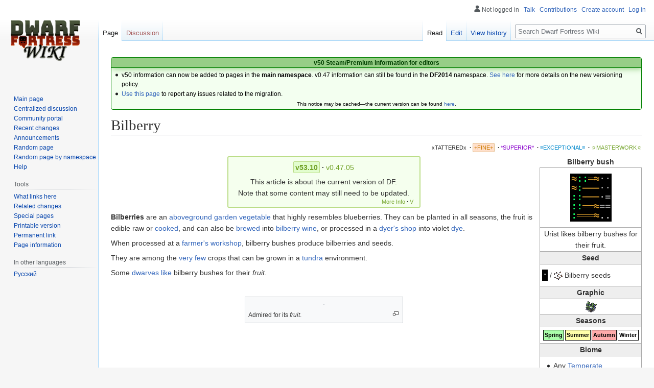

--- FILE ---
content_type: text/html; charset=UTF-8
request_url: https://dwarffortresswiki.org/index.php/Bilberry
body_size: 15233
content:

<!DOCTYPE html>
<html class="client-nojs" lang="en" dir="ltr">
<head>
<meta charset="UTF-8"/>
<title>Bilberry - Dwarf Fortress Wiki</title>
<script>document.documentElement.className="client-js";RLCONF={"wgBreakFrames":!0,"wgSeparatorTransformTable":["",""],"wgDigitTransformTable":["",""],"wgDefaultDateFormat":"dmy","wgMonthNames":["","January","February","March","April","May","June","July","August","September","October","November","December"],"wgRequestId":"b5aee91461232272435441db","wgCSPNonce":!1,"wgCanonicalNamespace":"","wgCanonicalSpecialPageName":!1,"wgNamespaceNumber":0,"wgPageName":"Bilberry","wgTitle":"Bilberry","wgCurRevisionId":310845,"wgRevisionId":310845,"wgArticleId":32961,"wgIsArticle":!0,"wgIsRedirect":!1,"wgAction":"view","wgUserName":null,"wgUserGroups":["*"],"wgCategories":["Current","Fine Quality Articles","Brewable","Fruit","Crops","Spring plants","Summer plants","Autumn plants","Winter plants","Surface plants","Plants","Dye sources"],"wgPageContentLanguage":"en","wgPageContentModel":"wikitext","wgRelevantPageName":"Bilberry","wgRelevantArticleId":32961,"wgIsProbablyEditable":!0,
"wgRelevantPageIsProbablyEditable":!0,"wgRestrictionEdit":[],"wgRestrictionMove":[]};RLSTATE={"site.styles":"ready","noscript":"ready","user.styles":"ready","user":"ready","user.options":"loading","skins.vector.styles.legacy":"ready","ext.DFDiagram":"ready"};RLPAGEMODULES=["site","mediawiki.page.startup","mediawiki.page.ready","skins.vector.legacy.js","ext.QualityRatings","ext.DFDiagram.canvas"];</script>
<script>(RLQ=window.RLQ||[]).push(function(){mw.loader.implement("user.options@1hzgi",function($,jQuery,require,module){/*@nomin*/mw.user.tokens.set({"patrolToken":"+\\","watchToken":"+\\","csrfToken":"+\\"});
});});</script>
<link rel="stylesheet" href="/load.php?lang=en&amp;modules=ext.DFDiagram%7Cskins.vector.styles.legacy&amp;only=styles&amp;skin=vector"/>
<script async="" src="/load.php?lang=en&amp;modules=startup&amp;only=scripts&amp;raw=1&amp;skin=vector"></script>
<meta name="ResourceLoaderDynamicStyles" content=""/>
<link rel="stylesheet" href="/load.php?lang=en&amp;modules=site.styles&amp;only=styles&amp;skin=vector"/>
<meta name="generator" content="MediaWiki 1.35.11"/>
<link rel="alternate" type="application/x-wiki" title="Edit" href="/index.php?title=Bilberry&amp;action=edit"/>
<link rel="edit" title="Edit" href="/index.php?title=Bilberry&amp;action=edit"/>
<link rel="shortcut icon" href="/favicon.ico"/>
<link rel="search" type="application/opensearchdescription+xml" href="/opensearch_desc.php" title="Dwarf Fortress Wiki (en)"/>
<link rel="EditURI" type="application/rsd+xml" href="//dwarffortresswiki.org/api.php?action=rsd"/>
<link rel="license" href="/index.php/Dwarf_Fortress_Wiki:Copyrights"/>
<link rel="alternate" type="application/atom+xml" title="Dwarf Fortress Wiki Atom feed" href="/index.php?title=Special:RecentChanges&amp;feed=atom"/>
<!--[if lt IE 9]><script src="/resources/lib/html5shiv/html5shiv.js"></script><![endif]-->
</head>
<body class="mediawiki ltr sitedir-ltr mw-hide-empty-elt ns-0 ns-subject mw-editable page-Bilberry rootpage-Bilberry skin-vector action-view skin-vector-legacy minerva--history-page-action-enabled">
<div id="mw-page-base" class="noprint"></div>
<div id="mw-head-base" class="noprint"></div>
<div id="content" class="mw-body" role="main">
	<a id="top"></a>
	<div id="siteNotice" class="mw-body-content"><div id="localNotice" lang="en" dir="ltr"><div style="text-align:center;"> 
<div class="" style="position: relative; overflow:auto; color: black; background-color: #f3fff0; border: 1px solid #008000; font-size: 90%; margin: 1em 0em 0em; text-align: center; width: auto; border-radius: 4px; -webkit-border-radius: 4px; -moz-border-radius: 4px; -o-border-radius: 4px; -ms-border-radius: 4px;">
<div style="color: #004000; border-bottom: 1px solid #008000; font-weight:bold; background-color: #97ce87; padding-left: 1em; padding-right: 1em; padding-top: 1px; text-align: center; box-shadow: 2px 2px 12px 0px #97ce87;"> <b>v50 Steam/Premium information for editors</b>
<b></b></div>
<div class="" style="padding: 2px;">
<div style="text-align:left">
<ul><li>v50 information can now be added to pages in the <b>main namespace</b>. v0.47 information can still be found in the <b>DF2014</b> namespace. <a href="/index.php/Dwarf_Fortress_Wiki:V" class="mw-redirect" title="Dwarf Fortress Wiki:V">See here</a> for more details on the new versioning policy.</li>
<li><a href="/index.php/Dwarf_Fortress_Wiki_talk:Versions#v50_migration" title="Dwarf Fortress Wiki talk:Versions">Use this page</a> to report any issues related to the migration.</li></ul>
</div>
<div class="center" style="width:auto; margin-left:auto; margin-right:auto;"><small class="plainlinks">This notice may be cached&#8212;the current version can be found <a rel="nofollow" class="external text" href="https://dwarffortresswiki.org/index.php/MediaWiki:Sitenotice">here</a>.</small></div>
</div>
</div></div></div></div>
	<div class="mw-indicators mw-body-content">
	</div>
	<h1 id="firstHeading" class="firstHeading" lang="en">Bilberry</h1>
	<div id="bodyContent" class="mw-body-content">
		<div id="siteSub" class="noprint">From Dwarf Fortress Wiki</div>
		<div id="contentSub"></div>
		<div id="contentSub2"></div>
		
		<div id="jump-to-nav"></div>
		<a class="mw-jump-link" href="#mw-head">Jump to navigation</a>
		<a class="mw-jump-link" href="#searchInput">Jump to search</a>
		<div id="mw-content-text" lang="en" dir="ltr" class="mw-content-ltr"><div class="mw-parser-output"><div id="page-quality-rating" style="text-align: right;margin: 0.8em 0;font-size:75%">
 <a href="/index.php/Dwarf_Fortress_Wiki:Quality#Tattered" title="Dwarf Fortress Wiki:Quality"><span id="stub-quality" style="text-decoration:none; color:#333333">xTATTEREDx</span></a> <span style="font-weight:bold;" class="dot">&#160;·</span> <a href="/index.php/Dwarf_Fortress_Wiki:Quality#Fine" title="Dwarf Fortress Wiki:Quality"><span id="fine-quality" style="padding:0.2em; border:1px solid #db8; border-radius: 2px; -webkit-border-radius: 2px; -moz-border-radius: 2px; -o-border-radius: 2px; -ms-border-radius: 2px; background:#FFE0CC; color:#CA7A02;">+FINE+</span></a> <span style="font-weight:bold;" class="dot">&#160;·</span> <a href="/index.php/Dwarf_Fortress_Wiki:Quality#Superior" title="Dwarf Fortress Wiki:Quality"><span id="superior-quality" style="text-decoration:none; color:#8800cc;">*SUPERIOR*</span></a> <span style="font-weight:bold;" class="dot">&#160;·</span> <a href="/index.php/Dwarf_Fortress_Wiki:Quality#Exceptional" title="Dwarf Fortress Wiki:Quality"><span id="exceptional-quality" style="text-decoration:none; color:#0088CC;">≡EXCEPTIONAL≡</span></a> <span style="font-weight:bold;" class="dot">&#160;·</span> <a href="/index.php/Dwarf_Fortress_Wiki:Quality#Masterwork" title="Dwarf Fortress Wiki:Quality"><span id="masterwork-quality" style="text-decoration:none; color:#72A329;">☼MASTERWORK☼</span></a></div>
<table class="infobox" style="float: right; border: 1px solid #aaa; margin: 0 0 1em 6px; border-spacing: 0; width: 200px;">
<caption style="font-weight: bold">Bilberry bush
</caption>

<tbody><tr>
<td colspan="2" style="padding: 0.25em;">
<table style="border-spacing: 0; background: black; padding: 0.2em; border: 1px solid white; margin: 0.5em auto">

<tbody><tr>
<td style="padding: 0; line-height: 1;"><code style="color: #D79B2D; background: #000000; font-size: 135%; font-family: &#39;Courier New&#39;, &#39;Quicktype Mono&#39;, &#39;Bitstream Vera Sans Mono&#39;, &#39;Lucida Console&#39;, &#39;Lucida Sans Typewriter&#39;, monospace; font-weight:bold; border: none; border-radius: 0px; padding: 0;">≈</code>
</td>
<td style="padding: 0; line-height: 1;"><code style="color: #13FD65; background: #000000; font-size: 135%; font-family: &#39;Courier New&#39;, &#39;Quicktype Mono&#39;, &#39;Bitstream Vera Sans Mono&#39;, &#39;Lucida Console&#39;, &#39;Lucida Sans Typewriter&#39;, monospace; font-weight:bold; border: none; border-radius: 0px; padding: 0;">:</code>
</td>
<td style="padding: 0; line-height: 1;"><code style="color: #13FD65; background: #000000; font-size: 135%; font-family: &#39;Courier New&#39;, &#39;Quicktype Mono&#39;, &#39;Bitstream Vera Sans Mono&#39;, &#39;Lucida Console&#39;, &#39;Lucida Sans Typewriter&#39;, monospace; font-weight:bold; border: none; border-radius: 0px; padding: 0;">:</code>
</td>
<td style="padding: 0; line-height: 1;"><code style="color: #D79B2D; background: #000000; font-size: 135%; font-family: &#39;Courier New&#39;, &#39;Quicktype Mono&#39;, &#39;Bitstream Vera Sans Mono&#39;, &#39;Lucida Console&#39;, &#39;Lucida Sans Typewriter&#39;, monospace; font-weight:bold; border: none; border-radius: 0px; padding: 0;">═</code>
</td>
<td style="padding: 0; line-height: 1;"><code style="color: #D79B2D; background: #000000; font-size: 135%; font-family: &#39;Courier New&#39;, &#39;Quicktype Mono&#39;, &#39;Bitstream Vera Sans Mono&#39;, &#39;Lucida Console&#39;, &#39;Lucida Sans Typewriter&#39;, monospace; font-weight:bold; border: none; border-radius: 0px; padding: 0;">≈</code>
</td>
<td style="padding: 0; line-height: 1;"><code style="color: #A0A0A0; background: #000000; font-size: 135%; font-family: &#39;Courier New&#39;, &#39;Quicktype Mono&#39;, &#39;Bitstream Vera Sans Mono&#39;, &#39;Lucida Console&#39;, &#39;Lucida Sans Typewriter&#39;, monospace; font-weight:bold; border: none; border-radius: 0px; padding: 0;">·</code>
</td>
<td style="padding: 0; line-height: 1;"><code style="color: #A0A0A0; background: #000000; font-size: 135%; font-family: &#39;Courier New&#39;, &#39;Quicktype Mono&#39;, &#39;Bitstream Vera Sans Mono&#39;, &#39;Lucida Console&#39;, &#39;Lucida Sans Typewriter&#39;, monospace; font-weight:bold; border: none; border-radius: 0px; padding: 0;">·</code>
</td></tr>
<tr>
<td style="padding: 0; line-height: 1;"><code style="color: #D79B2D; background: #000000; font-size: 135%; font-family: &#39;Courier New&#39;, &#39;Quicktype Mono&#39;, &#39;Bitstream Vera Sans Mono&#39;, &#39;Lucida Console&#39;, &#39;Lucida Sans Typewriter&#39;, monospace; font-weight:bold; border: none; border-radius: 0px; padding: 0;">≈</code>
</td>
<td style="padding: 0; line-height: 1;"><code style="color: #13FD65; background: #000000; font-size: 135%; font-family: &#39;Courier New&#39;, &#39;Quicktype Mono&#39;, &#39;Bitstream Vera Sans Mono&#39;, &#39;Lucida Console&#39;, &#39;Lucida Sans Typewriter&#39;, monospace; font-weight:bold; border: none; border-radius: 0px; padding: 0;">:</code>
</td>
<td style="padding: 0; line-height: 1;"><code style="color: #D79B2D; background: #000000; font-size: 135%; font-family: &#39;Courier New&#39;, &#39;Quicktype Mono&#39;, &#39;Bitstream Vera Sans Mono&#39;, &#39;Lucida Console&#39;, &#39;Lucida Sans Typewriter&#39;, monospace; font-weight:bold; border: none; border-radius: 0px; padding: 0;">═</code>
</td>
<td style="padding: 0; line-height: 1;"><code style="color: #D79B2D; background: #000000; font-size: 135%; font-family: &#39;Courier New&#39;, &#39;Quicktype Mono&#39;, &#39;Bitstream Vera Sans Mono&#39;, &#39;Lucida Console&#39;, &#39;Lucida Sans Typewriter&#39;, monospace; font-weight:bold; border: none; border-radius: 0px; padding: 0;">═</code>
</td>
<td style="padding: 0; line-height: 1;"><code style="color: #D79B2D; background: #000000; font-size: 135%; font-family: &#39;Courier New&#39;, &#39;Quicktype Mono&#39;, &#39;Bitstream Vera Sans Mono&#39;, &#39;Lucida Console&#39;, &#39;Lucida Sans Typewriter&#39;, monospace; font-weight:bold; border: none; border-radius: 0px; padding: 0;">═</code>
</td>
<td style="padding: 0; line-height: 1;"><code style="color: #A0A0A0; background: #000000; font-size: 135%; font-family: &#39;Courier New&#39;, &#39;Quicktype Mono&#39;, &#39;Bitstream Vera Sans Mono&#39;, &#39;Lucida Console&#39;, &#39;Lucida Sans Typewriter&#39;, monospace; font-weight:bold; border: none; border-radius: 0px; padding: 0;">·</code>
</td>
<td style="padding: 0; line-height: 1;"><code style="color: #A0A0A0; background: #000000; font-size: 135%; font-family: &#39;Courier New&#39;, &#39;Quicktype Mono&#39;, &#39;Bitstream Vera Sans Mono&#39;, &#39;Lucida Console&#39;, &#39;Lucida Sans Typewriter&#39;, monospace; font-weight:bold; border: none; border-radius: 0px; padding: 0;">·</code>
</td></tr>
<tr>
<td style="padding: 0; line-height: 1;"><code style="color: #13FD65; background: #000000; font-size: 135%; font-family: &#39;Courier New&#39;, &#39;Quicktype Mono&#39;, &#39;Bitstream Vera Sans Mono&#39;, &#39;Lucida Console&#39;, &#39;Lucida Sans Typewriter&#39;, monospace; font-weight:bold; border: none; border-radius: 0px; padding: 0;">:</code>
</td>
<td style="padding: 0; line-height: 1;"><code style="color: #13FD65; background: #000000; font-size: 135%; font-family: &#39;Courier New&#39;, &#39;Quicktype Mono&#39;, &#39;Bitstream Vera Sans Mono&#39;, &#39;Lucida Console&#39;, &#39;Lucida Sans Typewriter&#39;, monospace; font-weight:bold; border: none; border-radius: 0px; padding: 0;">:</code>
</td>
<td style="padding: 0; line-height: 1;"><code style="color: #D79B2D; background: #000000; font-size: 135%; font-family: &#39;Courier New&#39;, &#39;Quicktype Mono&#39;, &#39;Bitstream Vera Sans Mono&#39;, &#39;Lucida Console&#39;, &#39;Lucida Sans Typewriter&#39;, monospace; font-weight:bold; border: none; border-radius: 0px; padding: 0;">═</code>
</td>
<td style="padding: 0; line-height: 1;"><code style="color: #D79B2D; background: #000000; font-size: 135%; font-family: &#39;Courier New&#39;, &#39;Quicktype Mono&#39;, &#39;Bitstream Vera Sans Mono&#39;, &#39;Lucida Console&#39;, &#39;Lucida Sans Typewriter&#39;, monospace; font-weight:bold; border: none; border-radius: 0px; padding: 0;">═</code>
</td>
<td style="padding: 0; line-height: 1;"><code style="color: #D79B2D; background: #000000; font-size: 135%; font-family: &#39;Courier New&#39;, &#39;Quicktype Mono&#39;, &#39;Bitstream Vera Sans Mono&#39;, &#39;Lucida Console&#39;, &#39;Lucida Sans Typewriter&#39;, monospace; font-weight:bold; border: none; border-radius: 0px; padding: 0;">═</code>
</td>
<td style="padding: 0; line-height: 1;"><code style="color: #A0A0A0; background: #000000; font-size: 135%; font-family: &#39;Courier New&#39;, &#39;Quicktype Mono&#39;, &#39;Bitstream Vera Sans Mono&#39;, &#39;Lucida Console&#39;, &#39;Lucida Sans Typewriter&#39;, monospace; font-weight:bold; border: none; border-radius: 0px; padding: 0;">·</code>
</td>
<td style="padding: 0; line-height: 1;"><code style="color: #A0A0A0; background: #000000; font-size: 135%; font-family: &#39;Courier New&#39;, &#39;Quicktype Mono&#39;, &#39;Bitstream Vera Sans Mono&#39;, &#39;Lucida Console&#39;, &#39;Lucida Sans Typewriter&#39;, monospace; font-weight:bold; border: none; border-radius: 0px; padding: 0;">&#x3d;</code>
</td></tr>
<tr>
<td style="padding: 0; line-height: 1;"><code style="color: #13FD65; background: #000000; font-size: 135%; font-family: &#39;Courier New&#39;, &#39;Quicktype Mono&#39;, &#39;Bitstream Vera Sans Mono&#39;, &#39;Lucida Console&#39;, &#39;Lucida Sans Typewriter&#39;, monospace; font-weight:bold; border: none; border-radius: 0px; padding: 0;">:</code>
</td>
<td style="padding: 0; line-height: 1;"><code style="color: #13FD65; background: #000000; font-size: 135%; font-family: &#39;Courier New&#39;, &#39;Quicktype Mono&#39;, &#39;Bitstream Vera Sans Mono&#39;, &#39;Lucida Console&#39;, &#39;Lucida Sans Typewriter&#39;, monospace; font-weight:bold; border: none; border-radius: 0px; padding: 0;">:</code>
</td>
<td style="padding: 0; line-height: 1;"><code style="color: #D79B2D; background: #000000; font-size: 135%; font-family: &#39;Courier New&#39;, &#39;Quicktype Mono&#39;, &#39;Bitstream Vera Sans Mono&#39;, &#39;Lucida Console&#39;, &#39;Lucida Sans Typewriter&#39;, monospace; font-weight:bold; border: none; border-radius: 0px; padding: 0;">═</code>
</td>
<td style="padding: 0; line-height: 1;"><code style="color: #D79B2D; background: #000000; font-size: 135%; font-family: &#39;Courier New&#39;, &#39;Quicktype Mono&#39;, &#39;Bitstream Vera Sans Mono&#39;, &#39;Lucida Console&#39;, &#39;Lucida Sans Typewriter&#39;, monospace; font-weight:bold; border: none; border-radius: 0px; padding: 0;">═</code>
</td>
<td style="padding: 0; line-height: 1;"><code style="color: #D79B2D; background: #000000; font-size: 135%; font-family: &#39;Courier New&#39;, &#39;Quicktype Mono&#39;, &#39;Bitstream Vera Sans Mono&#39;, &#39;Lucida Console&#39;, &#39;Lucida Sans Typewriter&#39;, monospace; font-weight:bold; border: none; border-radius: 0px; padding: 0;">≈</code>
</td>
<td style="padding: 0; line-height: 1;"><code style="color: #A0A0A0; background: #000000; font-size: 135%; font-family: &#39;Courier New&#39;, &#39;Quicktype Mono&#39;, &#39;Bitstream Vera Sans Mono&#39;, &#39;Lucida Console&#39;, &#39;Lucida Sans Typewriter&#39;, monospace; font-weight:bold; border: none; border-radius: 0px; padding: 0;">&#x3d;</code>
</td>
<td style="padding: 0; line-height: 1;"><code style="color: #A0A0A0; background: #000000; font-size: 135%; font-family: &#39;Courier New&#39;, &#39;Quicktype Mono&#39;, &#39;Bitstream Vera Sans Mono&#39;, &#39;Lucida Console&#39;, &#39;Lucida Sans Typewriter&#39;, monospace; font-weight:bold; border: none; border-radius: 0px; padding: 0;">&#x3d;</code>
</td></tr>
<tr>
<td style="padding: 0; line-height: 1;"><code style="color: #13FD65; background: #000000; font-size: 135%; font-family: &#39;Courier New&#39;, &#39;Quicktype Mono&#39;, &#39;Bitstream Vera Sans Mono&#39;, &#39;Lucida Console&#39;, &#39;Lucida Sans Typewriter&#39;, monospace; font-weight:bold; border: none; border-radius: 0px; padding: 0;">:</code>
</td>
<td style="padding: 0; line-height: 1;"><code style="color: #D79B2D; background: #000000; font-size: 135%; font-family: &#39;Courier New&#39;, &#39;Quicktype Mono&#39;, &#39;Bitstream Vera Sans Mono&#39;, &#39;Lucida Console&#39;, &#39;Lucida Sans Typewriter&#39;, monospace; font-weight:bold; border: none; border-radius: 0px; padding: 0;">═</code>
</td>
<td style="padding: 0; line-height: 1;"><code style="color: #D79B2D; background: #000000; font-size: 135%; font-family: &#39;Courier New&#39;, &#39;Quicktype Mono&#39;, &#39;Bitstream Vera Sans Mono&#39;, &#39;Lucida Console&#39;, &#39;Lucida Sans Typewriter&#39;, monospace; font-weight:bold; border: none; border-radius: 0px; padding: 0;">═</code>
</td>
<td style="padding: 0; line-height: 1;"><code style="color: #D79B2D; background: #000000; font-size: 135%; font-family: &#39;Courier New&#39;, &#39;Quicktype Mono&#39;, &#39;Bitstream Vera Sans Mono&#39;, &#39;Lucida Console&#39;, &#39;Lucida Sans Typewriter&#39;, monospace; font-weight:bold; border: none; border-radius: 0px; padding: 0;">═</code>
</td>
<td style="padding: 0; line-height: 1;"><code style="color: #D79B2D; background: #000000; font-size: 135%; font-family: &#39;Courier New&#39;, &#39;Quicktype Mono&#39;, &#39;Bitstream Vera Sans Mono&#39;, &#39;Lucida Console&#39;, &#39;Lucida Sans Typewriter&#39;, monospace; font-weight:bold; border: none; border-radius: 0px; padding: 0;">≈</code>
</td>
<td style="padding: 0; line-height: 1;"><code style="color: #C0C0C0; background: #000000; font-size: 135%; font-family: &#39;Courier New&#39;, &#39;Quicktype Mono&#39;, &#39;Bitstream Vera Sans Mono&#39;, &#39;Lucida Console&#39;, &#39;Lucida Sans Typewriter&#39;, monospace; font-weight:bold; border: none; border-radius: 0px; padding: 0;">.</code>
</td>
<td style="padding: 0; line-height: 1;"><code style="color: #C0C0C0; background: #000000; font-size: 135%; font-family: &#39;Courier New&#39;, &#39;Quicktype Mono&#39;, &#39;Bitstream Vera Sans Mono&#39;, &#39;Lucida Console&#39;, &#39;Lucida Sans Typewriter&#39;, monospace; font-weight:bold; border: none; border-radius: 0px; padding: 0;">.</code>
</td></tr></tbody></table>
</td></tr>
<tr>
<th colspan="2" style="border-top: 1px solid #aaa; font-weight: normal; padding: 0.1em 0.25em">Urist likes bilberry bushes for their fruit.
</th></tr>
<tr>
<th colspan="2" style="border-top: 1px solid #aaa; border-bottom: 1px solid #aaa; background: #eee; padding: 0.1em 0.25em">Seed
</th></tr>
<tr>
<td colspan="2" style="padding: 0.25em;">
<p><span style="color: #A0A0A0; background: #000000; font-size: 135%; font-family: &#39;Courier New&#39;, &#39;Quicktype Mono&#39;, &#39;Bitstream Vera Sans Mono&#39;, &#39;Lucida Console&#39;, &#39;Lucida Sans Typewriter&#39;, monospace; font-weight:bold; padding: 0; line-height: 1;">·</span> / <a href="/index.php/File:Bilberry_seeds_sprite.png" class="image"><img alt="Bilberry seeds sprite.png" src="/images/d/dc/Bilberry_seeds_sprite.png" decoding="async" width="17" height="16" /></a> Bilberry seeds
</p>
</td></tr>
<tr>
<th colspan="2" style="border-top: 1px solid #aaa; border-bottom: 1px solid #aaa; background: #eee; padding: 0.1em 0.25em">Graphic
</th></tr>
<tr>
<td colspan="2" style="padding: 0.25em;">
<div class="center"><div class="floatnone"><a href="/index.php/File:Bilberry_shrub_sprite.png" class="image"><img alt="Bilberry shrub sprite.png" src="/images/e/e6/Bilberry_shrub_sprite.png" decoding="async" width="23" height="22" /></a></div></div>
</td></tr>
<tr>
<th colspan="2" style="border-top: 1px solid #aaa; border-bottom: 1px solid #aaa; background: #eee; padding: 0.1em 0.25em">Seasons
</th></tr>
<tr>
<td colspan="2" style="padding: 0.25em;">
<table style="font-size: 80%; width: 100%; text-align: center">

<tbody><tr>
<td style="font-weight:bold; border:1px solid; background:#afa; color:#000">Spring
</td>
<td style="font-weight:bold; border:1px solid; background:#ffa; color:#000">Summer
</td>
<td style="font-weight:bold; border:1px solid; background:#faa; color:#000">Autumn
</td>
<td style="font-weight:bold; border:1px solid; background:#fff; color:#000">Winter
</td></tr></tbody></table>
</td></tr>
<tr>
<th colspan="2" style="border-top: 1px solid #aaa; border-bottom: 1px solid #aaa; background: #eee; padding: 0.1em 0.25em">Biome
</th></tr>
<tr>
<td colspan="2" style="padding: 0.25em;">
<p class="mw-empty-elt">
</p>
<ul><li>Any <a href="/index.php/Temperate" title="Temperate">Temperate</a></li>
<li><a href="/index.php/Tundra" title="Tundra">Tundra</a></li>
<li><a href="/index.php/Taiga" class="mw-redirect" title="Taiga">Taiga</a></li></ul>
</td></tr>
<tr>
<td colspan="2" style="padding: 0.25em;">
<table style="font-size: 80%; width: 100%; text-align: center">

<tbody><tr>
<td style="font-weight: bold; background:#eee; border: 1px solid; color:#ccc">Wet
</td>
<td style="font-weight: bold; background:#ffa; border: 1px solid; color:#000">Dry
</td></tr></tbody></table>
</td></tr>
<tr>
<th colspan="2" style="border-top: 1px solid #aaa; border-bottom: 1px solid #aaa; background: #eee; padding: 0.1em 0.25em">Products
</th></tr>
<tr>
<th style="text-align: left; white-space: nowrap; font-weight: normal; padding: 0.1em 0.25em"><a href="/index.php/Alcohol" title="Alcohol">Alcohol</a>
</th>
<td style="text-align: right; padding: 0.1em 0.25em">Bilberry wine
</td></tr>




<tr>
<th style="text-align: left; white-space: nowrap; font-weight: normal; padding: 0.1em 0.25em"><a href="/index.php/Fruit" class="mw-redirect" title="Fruit">Fruit</a>
</th>
<td style="text-align: right; padding: 0.1em 0.25em">Bilberry
</td></tr>








<tr>
<th colspan="2" style="border-top: 1px solid #aaa; border-bottom: 1px solid #aaa; background: #eee; padding: 0.1em 0.25em">Plant Properties
</th></tr>
<tr>
<th style="text-align: left; white-space: nowrap; font-weight: normal; padding: 0.1em 0.25em"><a href="/index.php/Food" title="Food">Edible</a>
</th>
<td style="text-align: right; padding: 0.1em 0.25em">No
</td></tr>
<tr>
<th style="text-align: left; white-space: nowrap; font-weight: normal; padding: 0.1em 0.25em"><a href="/index.php/Kitchen" title="Kitchen">Cookable</a>
</th>
<td style="text-align: right; padding: 0.1em 0.25em">No
</td></tr>




<tr>
<th colspan="2" style="border-top: 1px solid #aaa; border-bottom: 1px solid #aaa; background: #eee; padding: 0.1em 0.25em">Fruit Properties
</th></tr>
<tr>
<th style="text-align: left; white-space: nowrap; font-weight: normal; padding: 0.1em 0.25em"><a href="/index.php/Food" title="Food">Edible</a>
</th>
<td style="text-align: right; padding: 0.1em 0.25em">Yes
</td></tr>
<tr>
<th style="text-align: left; white-space: nowrap; font-weight: normal; padding: 0.1em 0.25em"><a href="/index.php/Kitchen" title="Kitchen">Cookable</a>
</th>
<td style="text-align: right; padding: 0.1em 0.25em">Yes
</td></tr>

<tr>
<th colspan="2" style="border-top: 1px solid #aaa; border-bottom: 1px solid #aaa; background: #eee; padding: 0.1em 0.25em">Seed Properties
</th></tr>
<tr>
<th style="text-align: left; white-space: nowrap; font-weight: normal; padding: 0.1em 0.25em"><a href="/index.php/Food" title="Food">Edible</a>
</th>
<td style="text-align: right; padding: 0.1em 0.25em">No
</td></tr>
<tr>
<th colspan="2" style="border-top: 1px solid #aaa; border-bottom: 1px solid #aaa; background: #eee; padding: 0.1em 0.25em">Uses
</th></tr>
<tr>
<td colspan="2" style="padding: 0.25em;">
<ul><li><a href="/index.php/Food" title="Food">Food</a></li></ul>
</td></tr>
<tr>
<td colspan="2" style="padding: 0.25em; text-align:center; background-color: #eee; border-top: 1px solid #aaa">
<p><a href="http://en.wikipedia.org/wiki/vaccinium_myrtillus" class="extiw" title="wikipedia:vaccinium myrtillus">Wikipedia article</a>
</p>
</td></tr></tbody></table>
<table class="version-table" style="text-align: center; margin: 3px auto 5px; padding: 0.25em; border-radius: 3px; -webkit-border-radius: 3px; -moz-border-radius: 3px; -o-border-radius: 3px; -ms-border-radius: 3px;; border: 2px solid #bbdd88; background: #f5ffee; min-width:27em"><tbody><tr><td style="padding: 0.3em 0.3em; width: 100%;"><div style="margin-bottom:6px;" class="version-links-r1"><span style="font-size:100%"><span class="version-link"><span style="text-decoration: none; color: #72A329; background-color: #E2FDCE; border-radius: 2px; -webkit-border-radius: 2px; -moz-border-radius: 2px; -o-border-radius: 2px; -ms-border-radius: 2px; border: 1px solid #bbdd88; padding: 0.2em;"><b>v53.10</b></span></span><span style="font-weight:bold;" class="dot">&#160;·</span> <span class="version-link"><a href="/index.php/DF2014:Bilberry" title="DF2014:Bilberry"><span style="text-decoration: none; color: #72A329;">v0.47.05</span></a></span></span></div><span>This article is about the current version of DF.<br />Note that some content may still need to be updated.</span><br />
<div style="float: right; font-size:75%; padding-right:2px; margin-top:-2px; margin-bottom:-7px;"><span class="version-link"><a href="/index.php/Dwarf_Fortress_Wiki:V" class="mw-redirect" title="Dwarf Fortress Wiki:V"><span style="text-decoration: none; color: #72A329;">More Info</span></a></span><span style="font-weight:bold;" class="dot">&#160;·</span> <span class="version-link"><a href="/index.php/Template:Av" class="mw-redirect" title="Template:Av"><span style="text-decoration: none; color: #72A329;">V</span></a></span></div></td></tr>
</tbody></table>
<p><b>Bilberries</b> are an <a href="/index.php/Aboveground" class="mw-redirect" title="Aboveground">aboveground</a> <a href="/index.php/Crop" title="Crop">garden vegetable</a> that highly resembles blueberries. They can be planted in all seasons, the fruit is edible raw or <a href="/index.php/Cooking" class="mw-redirect" title="Cooking">cooked</a>, and can also be <a href="/index.php/Brewing" class="mw-redirect" title="Brewing">brewed</a> into <a href="/index.php/Alcohol" title="Alcohol">bilberry wine</a>, or processed in a <a href="/index.php/Dyer%27s_shop" title="Dyer&#39;s shop">dyer's shop</a> into violet <a href="/index.php/Dye" title="Dye">dye</a>.
</p><p>When processed at a <a href="/index.php/Farmer%27s_workshop" title="Farmer&#39;s workshop">farmer's workshop</a>, bilberry bushes produce bilberries and seeds.  
</p><p>They are among the <a href="/index.php/Blueberry" title="Blueberry">very</a> <a href="/index.php/Cranberry" title="Cranberry">few</a> crops that can be grown in a <a href="/index.php/Tundra" title="Tundra">tundra</a> environment.
</p><p>Some <a href="/index.php/Dwarf" title="Dwarf">dwarves</a> <a href="/index.php/Preferences" title="Preferences">like</a> bilberry bushes for their <i>fruit</i>.
</p><p><br />
</p>
<div class="center"><div class="thumb tnone"><div class="thumbinner" style="width:302px;"><a href="/index.php/File:Lahemaa_mustikad.jpg" class="image"><img alt="" src="https://upload.wikimedia.org/wikipedia/commons/thumb/c/c1/Lahemaa_mustikad.jpg/330px-Lahemaa_mustikad.jpg" decoding="async" width="300" height="201" class="thumbimage" srcset="https://upload.wikimedia.org/wikipedia/commons/thumb/c/c1/Lahemaa_mustikad.jpg/500px-Lahemaa_mustikad.jpg 1.5x, https://upload.wikimedia.org/wikipedia/commons/thumb/c/c1/Lahemaa_mustikad.jpg/960px-Lahemaa_mustikad.jpg 2x" /></a>  <div class="thumbcaption"><div class="magnify"><a href="/index.php/File:Lahemaa_mustikad.jpg" class="internal" title="Enlarge"></a></div>Admired for its <i>fruit</i>.</div></div></div></div>
<div style="clear:both;"></div>
<table class="collapsible collapsed infobox gamedata" style="background: #fdfdfd; border: 1px solid #aaa; font-size: 88%; margin: 0 auto -1px; vertical-align: middle; width: 100%; max-width: 100em; table-layout: fixed;">
<tbody><tr style="line-height: 1.5em;"><th scope="col" style="background: #cce6b3; padding: 0.25em 1em; text-align: center; display: table-cell;&#32;;"><div style="font-size: 114%; margin: 0 9em;"><a href="/index.php/Bilberry/raw" title="Bilberry/raw">Raws</a></div></th></tr>
<tr style="line-height: 1.5em; text-align: left; display: table-cell;"><td><div style="overflow: auto;"><span class="gamedata-content" style="font-family: monospace; font-size:1.25em; white-space:pre;">[PLANT:BILBERRY] vaccinium myrtillus
	[NAME:bilberry bush][NAME_PLURAL:bilberry bushes][ADJ:bilberry bush]
	[USE_MATERIAL_TEMPLATE:STRUCTURAL:STRUCTURAL_PLANT_TEMPLATE]
	[BASIC_MAT:LOCAL_PLANT_MAT:STRUCTURAL]
	[PICKED_TILE:58][PICKED_COLOR:2:0:1]
	[DRY][BIOME:ANY_TEMPERATE][BIOME:TUNDRA][BIOME:TAIGA]
	[VALUE:2]
	[SPRING][SUMMER][AUTUMN][WINTER]
	[USE_MATERIAL_TEMPLATE:DRINK:PLANT_ALCOHOL_TEMPLATE]
		[STATE_NAME_ADJ:ALL_SOLID:frozen bilberry wine]
		[STATE_NAME_ADJ:LIQUID:bilberry wine]
		[STATE_NAME_ADJ:GAS:boiling bilberry wine]
		[STATE_COLOR:ALL:DARK_SCARLET]
		[MATERIAL_VALUE:2]
		[DISPLAY_COLOR:6:0:0]
		[EDIBLE_RAW]
		[EDIBLE_COOKED]
		[PREFIX:NONE]
	[DRINK:LOCAL_PLANT_MAT:DRINK]
	[USE_MATERIAL_TEMPLATE:FLOWER:FLOWER_TEMPLATE]
		[STATE_COLOR:ALL:PINK]
		[DISPLAY_COLOR:5:0:1]
	[USE_MATERIAL_TEMPLATE:LEAF:LEAF_TEMPLATE]
		[STATE_COLOR:ALL:GREEN]
		[DISPLAY_COLOR:2:0:0]
	[USE_MATERIAL_TEMPLATE:FRUIT:FRUIT_TEMPLATE]
		[STATE_COLOR:ALL:BLUE]
		[DISPLAY_COLOR:1:0:1]
		[EDIBLE_VERMIN]
		[EDIBLE_RAW]
		[EDIBLE_COOKED]
		[STOCKPILE_PLANT_GROWTH]
		[MATERIAL_REACTION_PRODUCT:DRINK_MAT:LOCAL_PLANT_MAT:DRINK]
		[MATERIAL_REACTION_PRODUCT:SEED_MAT:LOCAL_PLANT_MAT:SEED]
	[USE_MATERIAL_TEMPLATE:SEED:SEED_TEMPLATE]
	[SEED:bilberry seed:bilberry seeds:0:0:1:LOCAL_PLANT_MAT:SEED]
	[FREQUENCY:50]
	[CLUSTERSIZE:5]
	[PREFSTRING:fruit]
	[GROWTH:LEAVES]
		[GROWTH_NAME:bilberry leaf:bilberry leaves]
		[GROWTH_ITEM:PLANT_GROWTH:NONE:LOCAL_PLANT_MAT:LEAF]
		[GROWTH_DENSITY:1000]
		[GROWTH_PRINT:0:6:2:0:1:ALL:1]
	[GROWTH:FLOWERS]
		[GROWTH_NAME:bilberry flower:STP]
		[GROWTH_ITEM:PLANT_GROWTH:NONE:LOCAL_PLANT_MAT:FLOWER]
		[GROWTH_DENSITY:1000]
		[GROWTH_TIMING:60000:119999]
		[GROWTH_PRINT:5:5:5:0:1:60000:119999:2]
	[GROWTH:FRUIT]
		[GROWTH_NAME:bilberry:bilberries]
		[GROWTH_ITEM:PLANT_GROWTH:NONE:LOCAL_PLANT_MAT:FRUIT]
		[GROWTH_DENSITY:1000]
		[GROWTH_TIMING:120000:200000]
		[GROWTH_DROPS_OFF]
		[GROWTH_PRINT:'%':'%':1:0:1:120000:200000:3]
		[GROWTH_HAS_SEED]
	[USE_MATERIAL_TEMPLATE:FRUIT_DYE:PLANT_POWDER_TEMPLATE]
		[STATE_NAME_ADJ:ALL_SOLID:bilberry dye]
		[STATE_COLOR:ALL_SOLID:VIOLET]
		[DISPLAY_COLOR:5:0:1]
		[MATERIAL_VALUE:20]
		[POWDER_DYE:VIOLET]
		[PREFIX:NONE]</span></div></td></tr></tbody></table>
<table class="collapsible expanded infobox" style="background: #fdfdfd; border: 1px solid #aaa; font-size: 88%; margin: 0 auto -1px; vertical-align: middle; width: 100%; max-width: 100em;"><tbody><tr style="line-height: 1.5em;"><th scope="col" colspan="2" style="background: #ccf; padding: 0.25em 1em; text-align: center; background-color: #b5f0b3;;"><div class="plainlinks" style="float: left; padding-left: 0.4em; font-size: 70%; font-weight: normal; white-space: nowrap;"><a href="/index.php/Template:V50_plants" title="Template:V50 plants"><span title="View this template">V</span></a><span style="font-weight: bold; -webkit-user-select: none; -moz-user-select: none; -ms-user-select: none; user-select: none;">&#160;·&#160;</span><a href="/index.php?title=Template_talk:V50_plants&amp;action=edit&amp;redlink=1" class="new" title="Template talk:V50 plants (page does not exist)"><span title="Discuss this template">T</span></a><span style="font-weight: bold; -webkit-user-select: none; -moz-user-select: none; -ms-user-select: none; user-select: none;">&#160;·&#160;</span><a rel="nofollow" class="external text" href="https://dwarffortresswiki.org/index.php?title=Template:V50_plants&amp;action=edit"><span title="Edit this template">E</span></a></div><div style="font-size: 114%; margin: 0 6em;">
<a href="/index.php/Plant" title="Plant">Plants</a></div></th></tr><tr style="line-height: 1.5em;"><td colspan="2" style="background: transparent; padding: 0; text-align: center;&#32;;"><div style="padding: 0em 0.25em">
</div><table class="collapsible autocollapse infobox" style="background: transparent; border: none; border-spacing: 0; color: inherit; width: 100%;"><tbody><tr style="line-height: 1.5em;"><th scope="col" colspan="2" style="background: #ddf; padding: 0.25em 1em; text-align: center; background-color: #c5f3c3;;"><div style="font-size: 114%; margin: 0 6em;">
<a href="/index.php/Crop" title="Crop">Crops</a> and <a href="/index.php/Shrub" title="Shrub">shrubs</a></div></th></tr><tr style="line-height: 1.5em;"><th scope="row" style="background: #e6e6ff; border-top: 2px solid #fdfdfd; padding: 0.25em 1em; text-align: right; white-space: nowrap; width: 1%; background-color: #c5f3c3;;&#32;;">Surface</th><td style="background: transparent; border-top: 2px solid #fdfdfd; border-left: 2px solid #fdfdfd; padding: 0; text-align: left;&#32;;"><div style="padding: 0em 0.25em">
</div><table class="infobox" style="background: transparent; border: none; border-spacing: 0; color: inherit; width: 100%;"><tbody><tr style="line-height: 1.5em;"><th scope="row" style="background: #e6e6ff; border-top: none; padding: 0.25em 1em; text-align: right; white-space: nowrap; width: 1%; background-color: #c5f3c3;;&#32;;">Crops</th><td style="background: transparent; border-top: none; border-left: 2px solid #fdfdfd; padding: 0; text-align: left;&#32;;"><div style="padding: 0em 0.25em">
<a href="/index.php/Alfalfa" title="Alfalfa">Alfalfa</a> • <a href="/index.php/Barley" title="Barley">Barley</a> • <a href="/index.php/Bitter_vetch" title="Bitter vetch">Bitter vetch</a> • <a href="/index.php/Blood_amaranth" title="Blood amaranth">Blood amaranth</a> • <a href="/index.php/Buckwheat" title="Buckwheat">Buckwheat</a> • <a href="/index.php/Cotton" title="Cotton">Cotton</a> • <a href="/index.php/Elephant-head_amaranth" title="Elephant-head amaranth">Elephant-head amaranth</a> • <a href="/index.php/Finger_millet" title="Finger millet">Finger millet</a> • <a href="/index.php/Flax" title="Flax">Flax</a> • <a href="/index.php/Fonio" title="Fonio">Fonio</a> • <a href="/index.php/Foxtail_millet" title="Foxtail millet">Foxtail millet</a> • <a href="/index.php/Hard_wheat" title="Hard wheat">Hard wheat</a> • <a href="/index.php/Hemp" title="Hemp">Hemp</a> • <a href="/index.php/Jute" title="Jute">Jute</a> • <a href="/index.php/Kaniwa" title="Kaniwa">Kaniwa</a> • <a href="/index.php/Kenaf" title="Kenaf">Kenaf</a> • <a href="/index.php/Maize" title="Maize">Maize</a> • <a href="/index.php/Oats" title="Oats">Oats</a> • <a href="/index.php/Papyrus_sedge" title="Papyrus sedge">Papyrus sedge</a> • <a href="/index.php/Pearl_millet" title="Pearl millet">Pearl millet</a> • <a href="/index.php/Pendant_amaranth" title="Pendant amaranth">Pendant amaranth</a> • <a href="/index.php/Purple_amaranth" title="Purple amaranth">Purple amaranth</a> • <a href="/index.php/Quinoa" title="Quinoa">Quinoa</a> • <a href="/index.php/Ramie" title="Ramie">Ramie</a> • <a href="/index.php/Red_spinach" title="Red spinach">Red spinach</a> • <a href="/index.php/Rice" title="Rice">Rice</a> • <a href="/index.php/Rye" title="Rye">Rye</a> • <a href="/index.php/Single-grain_wheat" title="Single-grain wheat">Single-grain wheat</a> • <a href="/index.php/Soft_wheat" title="Soft wheat">Soft wheat</a> • <a href="/index.php/Sorghum" title="Sorghum">Sorghum</a> • <a href="/index.php/Spelt" title="Spelt">Spelt</a> • <a href="/index.php/Teff" title="Teff">Teff</a> • <a href="/index.php/Two-grain_wheat" title="Two-grain wheat">Two-grain wheat</a> • <a href="/index.php/White_millet" title="White millet">White millet</a></div></td></tr><tr style="line-height: 1.5em;"><th scope="row" style="background: #e6e6ff; border-top: 2px solid #fdfdfd; padding: 0.25em 1em; text-align: right; white-space: nowrap; width: 1%; background-color: #c5f3c3;;&#32;;">Garden</th><td style="background: transparent; border-top: 2px solid #fdfdfd; border-left: 2px solid #fdfdfd; padding: 0; text-align: left;&#32;;"><div style="padding: 0em 0.25em">
<a href="/index.php/Artichoke" title="Artichoke">Artichoke</a> • <a href="/index.php/Asparagus" title="Asparagus">Asparagus</a> • <a href="/index.php/Bambara_groundnut" title="Bambara groundnut">Bambara groundnut</a> • <a href="/index.php/Broad_bean" title="Broad bean">Broad bean</a> • <a href="/index.php/Beet" title="Beet">Beet</a> • <a class="mw-selflink selflink">Bilberry</a> • <a href="/index.php/Bitter_melon" title="Bitter melon">Bitter melon</a> • <a href="/index.php/Blackberry" title="Blackberry">Blackberry</a> • <a href="/index.php/Blueberry" title="Blueberry">Blueberry</a> • <a href="/index.php/Cabbage" title="Cabbage">Cabbage</a> • <a href="/index.php/Caper" title="Caper">Caper</a> • <a href="/index.php/Cassava" title="Cassava">Cassava</a> • <a href="/index.php/Celery" title="Celery">Celery</a> • <a href="/index.php/Chickpea" title="Chickpea">Chickpea</a> • <a href="/index.php/Chicory" title="Chicory">Chicory</a>  • <a href="/index.php/Cowpea" title="Cowpea">Cowpea</a> • <a href="/index.php/Cucumber" title="Cucumber">Cucumber</a> • <a href="/index.php/Cranberry" title="Cranberry">Cranberry</a> • <a href="/index.php/Eggplant" title="Eggplant">Eggplant</a> • <a href="/index.php/Garden_cress" title="Garden cress">Garden cress</a> • <a href="/index.php/Garlic" title="Garlic">Garlic</a> • <a href="/index.php/Grape" title="Grape">Grape</a> • <a href="/index.php/Horned_melon" title="Horned melon">Horned melon</a> • <a href="/index.php/Leek" title="Leek">Leek</a> • <a href="/index.php/Lentil" title="Lentil">Lentil</a> • <a href="/index.php/Lesser_yam" title="Lesser yam">Lesser yam</a> • <a href="/index.php/Lettuce" title="Lettuce">Lettuce</a> • <a href="/index.php/Long_yam" title="Long yam">Long yam</a> • <a href="/index.php/Mung_bean" title="Mung bean">Mung bean</a> • <a href="/index.php/Muskmelon" title="Muskmelon">Muskmelon</a> • <a href="/index.php/Onion" title="Onion">Onion</a> • <a href="/index.php/Parsnip" title="Parsnip">Parsnip</a> • <a href="/index.php/Passion_fruit" title="Passion fruit">Passion fruit</a> • <a href="/index.php/Pea" title="Pea">Pea</a> • <a href="/index.php/Peanut" title="Peanut">Peanut</a> • <a href="/index.php/Pepper" title="Pepper">Pepper</a> • <a href="/index.php/Pineapple" title="Pineapple">Pineapple</a> • <a href="/index.php/Potato" title="Potato">Potato</a> • <a href="/index.php/Purple_yam" title="Purple yam">Purple yam</a> • <a href="/index.php/Radish" title="Radish">Radish</a> • <a href="/index.php/Raspberry" title="Raspberry">Raspberry</a> • <a href="/index.php/Red_bean" title="Red bean">Red bean</a> • <a href="/index.php/Rhubarb" title="Rhubarb">Rhubarb</a> • <a href="/index.php/Soybean" title="Soybean">Soybean</a> • <a href="/index.php/Spinach" title="Spinach">Spinach</a> • <a href="/index.php/Squash" title="Squash">Squash</a> • <a href="/index.php/String_bean" title="String bean">String bean</a> • <a href="/index.php/Sweet_potato" title="Sweet potato">Sweet potato</a> • <a href="/index.php/Taro" title="Taro">Taro</a> • <a href="/index.php/Tomatillo" title="Tomatillo">Tomatillo</a> • <a href="/index.php/Tomato" title="Tomato">Tomato</a> • <a href="/index.php/Turnip" title="Turnip">Turnip</a> • <a href="/index.php/Urad_bean" title="Urad bean">Urad bean</a> • <a href="/index.php/Watermelon" title="Watermelon">Watermelon</a> • <a href="/index.php/White_yam" title="White yam">White yam</a> • <a href="/index.php/Wild_carrot" title="Wild carrot">Wild carrot</a> • <a href="/index.php/Winter_melon" title="Winter melon">Winter melon</a></div></td></tr><tr style="line-height: 1.5em;"><th scope="row" style="background: #e6e6ff; border-top: 2px solid #fdfdfd; padding: 0.25em 1em; text-align: right; white-space: nowrap; width: 1%; background-color: #c5f3c3;;&#32;;">Other</th><td style="background: transparent; border-top: 2px solid #fdfdfd; border-left: 2px solid #fdfdfd; padding: 0; text-align: left;&#32;;"><div style="padding: 0em 0.25em">
<a href="/index.php/Blade_weed" title="Blade weed">Blade weed</a> • <a href="/index.php/Bloated_tuber" title="Bloated tuber">Bloated tuber</a> • <a href="/index.php/Fisher_berry" title="Fisher berry">Fisher berry</a> • <a href="/index.php/Hide_root" title="Hide root">Hide root</a> • <a href="/index.php/Kobold_bulb" title="Kobold bulb">Kobold bulb</a> • <a href="/index.php/Longland_grass" title="Longland grass">Longland grass</a> • <a href="/index.php/Muck_root" title="Muck root">Muck root</a> • <a href="/index.php/Prickle_berry" title="Prickle berry">Prickle berry</a> • <a href="/index.php/Rat_weed" title="Rat weed">Rat weed</a> • <a href="/index.php/Rope_reed" title="Rope reed">Rope reed</a> • <a href="/index.php/Sliver_barb" title="Sliver barb">Sliver barb</a> • <a href="/index.php/Strawberry" title="Strawberry">Strawberry</a> • <a href="/index.php/Sun_berry" title="Sun berry">Sun berry</a> • <a href="/index.php/Valley_herb" title="Valley herb">Valley herb</a> • <a href="/index.php/Whip_vine" title="Whip vine">Whip vine</a></div></td></tr></tbody></table><div></div></td></tr><tr style="line-height: 1.5em;"><th scope="row" style="background: #e6e6ff; border-top: 2px solid #fdfdfd; padding: 0.25em 1em; text-align: right; white-space: nowrap; width: 1%; background-color: #c5f3c3;;&#32;;">Subterranean</th><td style="background: transparent; border-top: 2px solid #fdfdfd; border-left: 2px solid #fdfdfd; padding: 0; text-align: left;&#32;;"><div style="padding: 0em 0.25em">
<a href="/index.php/Cave_wheat" title="Cave wheat">Cave wheat</a> • <a href="/index.php/Dimple_cup" title="Dimple cup">Dimple cup</a> • <a href="/index.php/Pig_tail" title="Pig tail">Pig tail</a> • <a href="/index.php/Plump_helmet" title="Plump helmet">Plump helmet</a> • <a href="/index.php/Quarry_bush" title="Quarry bush">Quarry bush</a> • <a href="/index.php/Sweet_pod" title="Sweet pod">Sweet pod</a></div></td></tr></tbody></table><div></div></td></tr><tr style="line-height: 1.5em;"><td colspan="2" style="background: transparent; padding: 0; text-align: center;&#32;;"><div style="padding: 0em 0.25em">
</div><table class="collapsible autocollapse infobox" style="background: transparent; border: none; border-spacing: 0; color: inherit; width: 100%;"><tbody><tr style="line-height: 1.5em;"><th scope="col" colspan="2" style="background: #ddf; padding: 0.25em 1em; text-align: center; background-color: #c5f3c3;;"><div style="font-size: 114%; margin: 0 6em;">
<a href="/index.php/Tree" title="Tree">Trees</a></div></th></tr><tr style="line-height: 1.5em;"><th scope="row" style="background: #e6e6ff; border-top: 2px solid #fdfdfd; padding: 0.25em 1em; text-align: right; white-space: nowrap; width: 1%; background-color: #c5f3c3;;&#32;;"><a href="/index.php/Category:Surface_trees" title="Category:Surface trees">Surface</a></th><td style="background: transparent; border-top: 2px solid #fdfdfd; border-left: 2px solid #fdfdfd; padding: 0; text-align: left;&#32;;"><div style="padding: 0em 0.25em">
<a href="/index.php/Abaca" title="Abaca">Abaca</a> • <a href="/index.php/Acacia" title="Acacia">Acacia</a> • <a href="/index.php/Alder" title="Alder">Alder</a> • <a href="/index.php/Almond" title="Almond">Almond</a> • <a href="/index.php/Apple" title="Apple">Apple</a> • <a href="/index.php/Apricot" title="Apricot">Apricot</a> • <a href="/index.php/Ash_(tree)" title="Ash (tree)">Ash</a> • <a href="/index.php/Avocado" title="Avocado">Avocado</a> • <a href="/index.php/Banana" title="Banana">Banana</a> • <a href="/index.php/Bayberry" title="Bayberry">Bayberry</a> • <a href="/index.php/Birch" title="Birch">Birch</a> • <a href="/index.php/Bitter_orange" title="Bitter orange">Bitter orange</a> • <a href="/index.php/Cacao_tree" title="Cacao tree">Cacao tree</a> • <a href="/index.php/Candlenut" title="Candlenut">Candlenut</a> • <a href="/index.php/Carambola" title="Carambola">Carambola</a> • <a href="/index.php/Cashew" title="Cashew">Cashew</a> • <a href="/index.php/Cedar" title="Cedar">Cedar</a> • <a href="/index.php/Cherry" title="Cherry">Cherry</a> • <a href="/index.php/Chestnut" title="Chestnut">Chestnut</a> • <a href="/index.php/Citron" title="Citron">Citron</a> • <a href="/index.php/Coconut_palm" title="Coconut palm">Coconut palm</a> • <a href="/index.php/Coffee" title="Coffee">Coffee</a> • <a href="/index.php/Custard-apple" title="Custard-apple">Custard-apple</a> • <a href="/index.php/Date_palm" title="Date palm">Date palm</a> • <a href="/index.php/Desert_lime" title="Desert lime">Desert lime</a> • <a href="/index.php/Durian" title="Durian">Durian</a> • <a href="/index.php/Feather_tree" title="Feather tree">Feather tree</a> • <a href="/index.php/Finger_lime" title="Finger lime">Finger lime</a> • <a href="/index.php/Ginkgo" title="Ginkgo">Ginkgo</a> • <a href="/index.php/Glumprong" title="Glumprong">Glumprong</a> • <a href="/index.php/Guava" title="Guava">Guava</a> • <a href="/index.php/Hazel" title="Hazel">Hazel</a> • <a href="/index.php/Highwood" title="Highwood">Highwood</a> • <a href="/index.php/Kapok" title="Kapok">Kapok</a> • <a href="/index.php/Kumquat" title="Kumquat">Kumquat</a> • <a href="/index.php/Larch" title="Larch">Larch</a> • <a href="/index.php/Lime" title="Lime">Lime</a> • <a href="/index.php/Lychee" title="Lychee">Lychee</a> • <a href="/index.php/Macadamia" title="Macadamia">Macadamia</a> • <a href="/index.php/Mahogany" title="Mahogany">Mahogany</a> • <a href="/index.php/Mango_tree" title="Mango tree">Mango tree</a> • <a href="/index.php/Mangrove" title="Mangrove">Mangrove</a> • <a href="/index.php/Maple" title="Maple">Maple</a> • <a href="/index.php/Oak" title="Oak">Oak</a> • <a href="/index.php/Olive" title="Olive">Olive</a> • <a href="/index.php/Orange" title="Orange">Orange</a> • <a href="/index.php/Papaya" title="Papaya">Papaya</a> • <a href="/index.php/Paradise_nut" title="Paradise nut">Paradise nut</a> • <a href="/index.php/Peach" title="Peach">Peach</a> • <a href="/index.php/Pear" title="Pear">Pear</a> • <a href="/index.php/Pecan" title="Pecan">Pecan</a> • <a href="/index.php/Persimmon" title="Persimmon">Persimmon</a> • <a href="/index.php/Pine" title="Pine">Pine</a> • <a href="/index.php/Plum" title="Plum">Plum</a> • <a href="/index.php/Pomegranate" title="Pomegranate">Pomegranate</a> • <a href="/index.php/Pomelo" title="Pomelo">Pomelo</a> • <a href="/index.php/Rambutan" title="Rambutan">Rambutan</a> • <a href="/index.php/Round_lime" title="Round lime">Round lime</a> • <a href="/index.php/Rubber_tree" title="Rubber tree">Rubber tree</a> • <a href="/index.php/Saguaro" title="Saguaro">Saguaro</a> • <a href="/index.php/Sand_pear" title="Sand pear">Sand pear</a> • <a href="/index.php/Tea" title="Tea">Tea</a> • <a href="/index.php/Walnut" title="Walnut">Walnut</a> • <a href="/index.php/Willow" title="Willow">Willow</a></div></td></tr><tr style="line-height: 1.5em;"><th scope="row" style="background: #e6e6ff; border-top: 2px solid #fdfdfd; padding: 0.25em 1em; text-align: right; white-space: nowrap; width: 1%; background-color: #c5f3c3;;&#32;;"><a href="/index.php/Category:Subterranean_trees" title="Category:Subterranean trees">Subterranean</a></th><td style="background: transparent; border-top: 2px solid #fdfdfd; border-left: 2px solid #fdfdfd; padding: 0; text-align: left;&#32;;"><div style="padding: 0em 0.25em">
<a href="/index.php/Black-cap" title="Black-cap">Black-cap</a> • <a href="/index.php/Blood_thorn" title="Blood thorn">Blood thorn</a> • <a href="/index.php/Fungiwood" title="Fungiwood">Fungiwood</a> • <a href="/index.php/Goblin-cap" title="Goblin-cap">Goblin-cap</a> • <a href="/index.php/Nether-cap" title="Nether-cap">Nether-cap</a> • <a href="/index.php/Spore_tree" title="Spore tree">Spore tree</a> • <a href="/index.php/Tower-cap" title="Tower-cap">Tower-cap</a> • <a href="/index.php/Tunnel_tube" title="Tunnel tube">Tunnel tube</a></div></td></tr></tbody></table><div></div></td></tr><tr style="line-height: 1.5em;"><td colspan="2" style="background: transparent; padding: 0; text-align: center;&#32;;"><div style="padding: 0em 0.25em">
</div><table class="collapsible autocollapse infobox" style="background: transparent; border: none; border-spacing: 0; color: inherit; width: 100%;"><tbody><tr style="line-height: 1.5em;"><th scope="col" colspan="2" style="background: #ddf; padding: 0.25em 1em; text-align: center; background-color: #c5f3c3;;"><div style="font-size: 114%; margin: 0 6em;">
<a href="/index.php/Grass" title="Grass">Grasses</a></div></th></tr><tr style="line-height: 1.5em;"><th scope="row" style="background: #e6e6ff; border-top: 2px solid #fdfdfd; padding: 0.25em 1em; text-align: right; white-space: nowrap; width: 1%; background-color: #c5f3c3;;&#32;;">Surface</th><td style="background: transparent; border-top: 2px solid #fdfdfd; border-left: 2px solid #fdfdfd; padding: 0; text-align: left;&#32;;"><div style="padding: 0em 0.25em">
<a href="/index.php/Arrow_bamboo" title="Arrow bamboo">Arrow bamboo</a> • <a href="/index.php/Bentgrass" title="Bentgrass">Bentgrass</a> • <a href="/index.php/Baby_toes_succulent" title="Baby toes succulent">Baby toes succulent</a> • <a href="/index.php/Blue_sedge" title="Blue sedge">Blue sedge</a> • <a href="/index.php/Bubble_bulb" title="Bubble bulb">Bubble bulb</a> • <a href="/index.php/Carpetgrass" title="Carpetgrass">Carpetgrass</a> • <a href="/index.php/Cattail" title="Cattail">Cattail</a> • <a href="/index.php/Cloudberry" title="Cloudberry">Cloudberry</a> • <a href="/index.php/Common_reed" title="Common reed">Common reed</a> • <a href="/index.php/Cottongrass" title="Cottongrass">Cottongrass</a> • <a href="/index.php/Dallisgrass" title="Dallisgrass">Dallisgrass</a> • <a href="/index.php/Dog%27s_tooth_grass" title="Dog&#39;s tooth grass">Dog's tooth grass</a> • <a href="/index.php/Downy_grass" title="Downy grass">Downy grass</a> • <a href="/index.php/Dropseed_grass" title="Dropseed grass">Dropseed grass</a> • <a href="/index.php/Fescue_grass" title="Fescue grass">Fescue grass</a> • <a href="/index.php/Field_sedge" title="Field sedge">Field sedge</a> • <a href="/index.php/Golden_bamboo" title="Golden bamboo">Golden bamboo</a> • <a href="/index.php/Grama" title="Grama">Grama</a> • <a href="/index.php/Hair_grass" title="Hair grass">Hair grass</a> • <a href="/index.php/Hedge_bamboo" title="Hedge bamboo">Hedge bamboo</a> • <a href="/index.php/Knotgrass" title="Knotgrass">Knotgrass</a> • <a href="/index.php/Marsh_thistle" title="Marsh thistle">Marsh thistle</a> • <a href="/index.php/Meadow-grass" title="Meadow-grass">Meadow-grass</a> • <a href="/index.php/Meadowsweet" title="Meadowsweet">Meadowsweet</a> • <a href="/index.php/Mountain_avens" title="Mountain avens">Mountain avens</a> • <a href="/index.php/Needle_grass" title="Needle grass">Needle grass</a> • <a href="/index.php/Pebble_plant" title="Pebble plant">Pebble plant</a> • <a href="/index.php/Purple_moor_grass" title="Purple moor grass">Purple moor grass</a> • <a href="/index.php/Reedgrass" title="Reedgrass">Reedgrass</a> • <a href="/index.php/Rush" title="Rush">Rush</a> • <a href="/index.php/Ryegrass" title="Ryegrass">Ryegrass</a> • <a href="/index.php/Satintail" title="Satintail">Satintail</a> • <a href="/index.php/Sawgrass" title="Sawgrass">Sawgrass</a> • <a href="/index.php/Staring_eyeball" title="Staring eyeball">Staring eyeball</a> • <a href="/index.php/Velvet_grass" title="Velvet grass">Velvet grass</a> • <a href="/index.php/White_mountain_heather" title="White mountain heather">White mountain heather</a> • <a href="/index.php/Wormy_tendril" title="Wormy tendril">Wormy tendril</a> • <a href="/index.php/Zoysia" title="Zoysia">Zoysia</a></div></td></tr><tr style="line-height: 1.5em;"><th scope="row" style="background: #e6e6ff; border-top: 2px solid #fdfdfd; padding: 0.25em 1em; text-align: right; white-space: nowrap; width: 1%; background-color: #c5f3c3;;&#32;;">Subterranean</th><td style="background: transparent; border-top: 2px solid #fdfdfd; border-left: 2px solid #fdfdfd; padding: 0; text-align: left;&#32;;"><div style="padding: 0em 0.25em">
<a href="/index.php/Cave_moss" title="Cave moss">Cave moss</a> • <a href="/index.php/Floor_fungus" title="Floor fungus">Floor fungus</a> • <a href="/index.php/Underlichen" title="Underlichen">Underlichen</a></div></td></tr></tbody></table><div></div></td></tr></tbody></table>
<!-- 
NewPP limit report
Parsed by dfwiki‐web
Cached time: 20260112214251
Cache expiry: 31104000
Dynamic content: false
Complications: []
CPU time usage: 0.193 seconds
Real time usage: 1.035 seconds
Preprocessor visited node count: 8984/1000000
Post‐expand include size: 232835/2097152 bytes
Template argument size: 223008/2097152 bytes
Highest expansion depth: 19/400
Expensive parser function count: 7/100
Unstrip recursion depth: 0/20
Unstrip post‐expand size: 2767/5000000 bytes
Lua time usage: 0.004/7.000 seconds
Lua memory usage: 601 KB/50 MB
-->
<!--
Transclusion expansion time report (%,ms,calls,template)
100.00%  171.612      1 -total
 51.70%   88.726      1 Template:Plantlookup
 50.70%   87.011      1 Template:Plantlookup/DF2014
 48.51%   83.253      1 Template:PlantInfo/DF2014
 28.03%   48.098      1 Template:Av
 26.99%   46.326      8 Template:Infocell
 21.13%   36.256      1 Template:Crop/picture
 19.31%   33.144     35 Template:RT
 16.18%   27.770      5 Template:Navbox
 16.06%   27.562      1 Template:Version_links
-->

<!-- Saved in parser cache with key wiki_db:pcache:idhash:32961-0!canonical and timestamp 20260112214250 and revision id 310845
 -->
</div></div><div class="printfooter">Retrieved from "<a dir="ltr" href="https://dwarffortresswiki.org/index.php?title=Bilberry&amp;oldid=310845">https://dwarffortresswiki.org/index.php?title=Bilberry&amp;oldid=310845</a>"</div>
		<div id="catlinks" class="catlinks" data-mw="interface"><div id="mw-normal-catlinks" class="mw-normal-catlinks"><a href="/index.php/Special:Categories" title="Special:Categories">Categories</a>: <ul><li><a href="/index.php/Category:Fine_Quality_Articles" title="Category:Fine Quality Articles">Fine Quality Articles</a></li><li><a href="/index.php/Category:Brewable" title="Category:Brewable">Brewable</a></li><li><a href="/index.php/Category:Fruit" title="Category:Fruit">Fruit</a></li><li><a href="/index.php/Category:Crops" title="Category:Crops">Crops</a></li><li><a href="/index.php/Category:Spring_plants" title="Category:Spring plants">Spring plants</a></li><li><a href="/index.php/Category:Summer_plants" title="Category:Summer plants">Summer plants</a></li><li><a href="/index.php/Category:Autumn_plants" title="Category:Autumn plants">Autumn plants</a></li><li><a href="/index.php/Category:Winter_plants" title="Category:Winter plants">Winter plants</a></li><li><a href="/index.php/Category:Surface_plants" title="Category:Surface plants">Surface plants</a></li><li><a href="/index.php/Category:Plants" title="Category:Plants">Plants</a></li><li><a href="/index.php/Category:Dye_sources" title="Category:Dye sources">Dye sources</a></li></ul></div><div id="mw-hidden-catlinks" class="mw-hidden-catlinks mw-hidden-cats-hidden">Hidden category: <ul><li><a href="/index.php/Category:Current" title="Category:Current">Current</a></li></ul></div></div>
	</div>
</div>

<div id="mw-navigation">
	<h2>Navigation menu</h2>
	<div id="mw-head">
		<!-- Please do not use role attribute as CSS selector, it is deprecated. -->
<nav id="p-personal" class="vector-menu" aria-labelledby="p-personal-label" role="navigation" 
	 >
	<h3 id="p-personal-label">
		<span>Personal tools</span>
	</h3>
	<!-- Please do not use the .body class, it is deprecated. -->
	<div class="body vector-menu-content">
		<!-- Please do not use the .menu class, it is deprecated. -->
		<ul class="vector-menu-content-list"><li id="pt-anonuserpage">Not logged in</li><li id="pt-anontalk"><a href="/index.php/Special:MyTalk" title="Discussion about edits from this IP address [n]" accesskey="n">Talk</a></li><li id="pt-anoncontribs"><a href="/index.php/Special:MyContributions" title="A list of edits made from this IP address [y]" accesskey="y">Contributions</a></li><li id="pt-createaccount"><a href="/index.php?title=Special:CreateAccount&amp;returnto=Bilberry" title="You are encouraged to create an account and log in; however, it is not mandatory">Create account</a></li><li id="pt-login"><a href="/index.php?title=Special:UserLogin&amp;returnto=Bilberry" title="You are encouraged to log in; however, it is not mandatory [o]" accesskey="o">Log in</a></li></ul>
		
	</div>
</nav>


		<div id="left-navigation">
			<!-- Please do not use role attribute as CSS selector, it is deprecated. -->
<nav id="p-namespaces" class="vector-menu vector-menu-tabs vectorTabs" aria-labelledby="p-namespaces-label" role="navigation" 
	 >
	<h3 id="p-namespaces-label">
		<span>Namespaces</span>
	</h3>
	<!-- Please do not use the .body class, it is deprecated. -->
	<div class="body vector-menu-content">
		<!-- Please do not use the .menu class, it is deprecated. -->
		<ul class="vector-menu-content-list"><li id="ca-nstab-main" class="selected"><a href="/index.php/Bilberry" title="View the content page [c]" accesskey="c">Page</a></li><li id="ca-talk" class="new"><a href="/index.php?title=Talk:Bilberry&amp;action=edit&amp;redlink=1" rel="discussion" title="Discussion about the content page (page does not exist) [t]" accesskey="t">Discussion</a></li></ul>
		
	</div>
</nav>


			<!-- Please do not use role attribute as CSS selector, it is deprecated. -->
<nav id="p-variants" class="vector-menu-empty emptyPortlet vector-menu vector-menu-dropdown vectorMenu" aria-labelledby="p-variants-label" role="navigation" 
	 >
	<input type="checkbox" class="vector-menu-checkbox vectorMenuCheckbox" aria-labelledby="p-variants-label" />
	<h3 id="p-variants-label">
		<span>Variants</span>
	</h3>
	<!-- Please do not use the .body class, it is deprecated. -->
	<div class="body vector-menu-content">
		<!-- Please do not use the .menu class, it is deprecated. -->
		<ul class="menu vector-menu-content-list"></ul>
		
	</div>
</nav>


		</div>
		<div id="right-navigation">
			<!-- Please do not use role attribute as CSS selector, it is deprecated. -->
<nav id="p-views" class="vector-menu vector-menu-tabs vectorTabs" aria-labelledby="p-views-label" role="navigation" 
	 >
	<h3 id="p-views-label">
		<span>Views</span>
	</h3>
	<!-- Please do not use the .body class, it is deprecated. -->
	<div class="body vector-menu-content">
		<!-- Please do not use the .menu class, it is deprecated. -->
		<ul class="vector-menu-content-list"><li id="ca-view" class="collapsible selected"><a href="/index.php/Bilberry">Read</a></li><li id="ca-edit" class="collapsible"><a href="/index.php?title=Bilberry&amp;action=edit" title="Edit this page [e]" accesskey="e">Edit</a></li><li id="ca-history" class="collapsible"><a href="/index.php?title=Bilberry&amp;action=history" title="Past revisions of this page [h]" accesskey="h">View history</a></li></ul>
		
	</div>
</nav>


			<!-- Please do not use role attribute as CSS selector, it is deprecated. -->
<nav id="p-cactions" class="vector-menu-empty emptyPortlet vector-menu vector-menu-dropdown vectorMenu" aria-labelledby="p-cactions-label" role="navigation" 
	 >
	<input type="checkbox" class="vector-menu-checkbox vectorMenuCheckbox" aria-labelledby="p-cactions-label" />
	<h3 id="p-cactions-label">
		<span>More</span>
	</h3>
	<!-- Please do not use the .body class, it is deprecated. -->
	<div class="body vector-menu-content">
		<!-- Please do not use the .menu class, it is deprecated. -->
		<ul class="menu vector-menu-content-list"></ul>
		
	</div>
</nav>


			<div id="p-search" role="search">
	<h3 >
		<label for="searchInput">Search</label>
	</h3>
	<form action="/index.php" id="searchform">
		<div id="simpleSearch">
			<input type="search" name="search" placeholder="Search Dwarf Fortress Wiki" title="Search Dwarf Fortress Wiki [f]" accesskey="f" id="searchInput"/>
			<input type="hidden" name="title" value="Special:Search">
			<input type="submit" name="fulltext" value="Search" title="Search the pages for this text" id="mw-searchButton" class="searchButton mw-fallbackSearchButton"/>
			<input type="submit" name="go" value="Go" title="Go to a page with this exact name if it exists" id="searchButton" class="searchButton"/>
		</div>
	</form>
</div>

		</div>
	</div>
	
<div id="mw-panel">
	<div id="p-logo" role="banner">
		<a  title="Visit the main page" class="mw-wiki-logo" href="/index.php/Main_Page"></a>
	</div>
	<!-- Please do not use role attribute as CSS selector, it is deprecated. -->
<nav id="p-navigation" class="vector-menu vector-menu-portal portal portal-first" aria-labelledby="p-navigation-label" role="navigation" 
	 >
	<h3 id="p-navigation-label">
		<span>Navigation</span>
	</h3>
	<!-- Please do not use the .body class, it is deprecated. -->
	<div class="body vector-menu-content">
		<!-- Please do not use the .menu class, it is deprecated. -->
		<ul class="vector-menu-content-list"><li id="n-mainpage-description"><a href="/index.php/Main_Page" title="Visit the main page [z]" accesskey="z">Main page</a></li><li id="n-Centralized-discussion"><a href="/index.php/Dwarf_Fortress_Wiki:Centralized_Discussion">Centralized discussion</a></li><li id="n-portal"><a href="/index.php/Dwarf_Fortress_Wiki:Community_Portal" title="About the project, what you can do, where to find things">Community portal</a></li><li id="n-recentchanges"><a href="/index.php/Special:RecentChanges" title="A list of recent changes in the wiki [r]" accesskey="r">Recent changes</a></li><li id="n-Announcements"><a href="/index.php/Dwarf_Fortress_Wiki:Announcements">Announcements</a></li><li id="n-randompage"><a href="/index.php/Special:Random" title="Load a random page [x]" accesskey="x">Random page</a></li><li id="n-Random-page-by-namespace"><a href="/index.php/Special:RandomByNamespace">Random page by namespace</a></li><li id="n-help"><a href="https://www.mediawiki.org/wiki/Special:MyLanguage/Help:Contents" title="The place to find out">Help</a></li></ul>
		
	</div>
</nav>


	<!-- Please do not use role attribute as CSS selector, it is deprecated. -->
<nav id="p-tb" class="vector-menu vector-menu-portal portal" aria-labelledby="p-tb-label" role="navigation" 
	 >
	<h3 id="p-tb-label">
		<span>Tools</span>
	</h3>
	<!-- Please do not use the .body class, it is deprecated. -->
	<div class="body vector-menu-content">
		<!-- Please do not use the .menu class, it is deprecated. -->
		<ul class="vector-menu-content-list"><li id="t-whatlinkshere"><a href="/index.php/Special:WhatLinksHere/Bilberry" title="A list of all wiki pages that link here [j]" accesskey="j">What links here</a></li><li id="t-recentchangeslinked"><a href="/index.php/Special:RecentChangesLinked/Bilberry" rel="nofollow" title="Recent changes in pages linked from this page [k]" accesskey="k">Related changes</a></li><li id="t-specialpages"><a href="/index.php/Special:SpecialPages" title="A list of all special pages [q]" accesskey="q">Special pages</a></li><li id="t-print"><a href="javascript:print();" rel="alternate" title="Printable version of this page [p]" accesskey="p">Printable version</a></li><li id="t-permalink"><a href="/index.php?title=Bilberry&amp;oldid=310845" title="Permanent link to this revision of the page">Permanent link</a></li><li id="t-info"><a href="/index.php?title=Bilberry&amp;action=info" title="More information about this page">Page information</a></li></ul>
		
	</div>
</nav>


	<!-- Please do not use role attribute as CSS selector, it is deprecated. -->
<nav id="p-lang" class="vector-menu vector-menu-portal portal" aria-labelledby="p-lang-label" role="navigation" 
	 >
	<h3 id="p-lang-label">
		<span>In other languages</span>
	</h3>
	<!-- Please do not use the .body class, it is deprecated. -->
	<div class="body vector-menu-content">
		<!-- Please do not use the .menu class, it is deprecated. -->
		<ul class="vector-menu-content-list"><li class="interlanguage-link interwiki-ru"><a href="http://www.dfwk.ru/index.php/Bilberry" title="Bilberry – русский" lang="ru" hreflang="ru" class="interlanguage-link-target">Русский</a></li></ul>
		
	</div>
</nav>


</div>

</div>

<footer id="footer" class="mw-footer" role="contentinfo" >
	<ul id="footer-info" >
		<li id="footer-info-lastmod"> This page was last edited on 23 September 2025, at 00:00.</li>
		<li id="footer-info-copyright">Content is available under <a href="/index.php/Dwarf_Fortress_Wiki:Copyrights" title="Dwarf Fortress Wiki:Copyrights">GFDL & MIT</a> unless otherwise noted.</li>
	</ul>
	<ul id="footer-places" >
		<li id="footer-places-privacy"><a href="/index.php/Dwarf_Fortress_Wiki:Privacy_policy" title="Dwarf Fortress Wiki:Privacy policy">Privacy policy</a></li>
		<li id="footer-places-about"><a href="/index.php/Dwarf_Fortress_Wiki:About" title="Dwarf Fortress Wiki:About">About Dwarf Fortress Wiki</a></li>
		<li id="footer-places-disclaimer"><a href="/index.php/Dwarf_Fortress_Wiki:General_disclaimer" title="Dwarf Fortress Wiki:General disclaimer">Disclaimers</a></li>
	</ul>
	<ul id="footer-icons" class="noprint">
		<li id="footer-copyrightico"><a href="http://www.gnu.org/copyleft/fdl.html"><img src="https://www.mediawiki.org/w/resources/assets/licenses/gnu-fdl.png" alt="GFDL &amp; MIT" width="88" height="31" loading="lazy"/></a></li>
		<li id="footer-poweredbyico"><a href="https://www.kitfoxgames.com"><img src="https://dwarffortresswiki.org/images/5/5e/PixelKF.png" alt="Sponsored by Kitfox Games" width="31" height="31" loading="lazy"/></a></li>
	</ul>
	<div style="clear: both;"></div>
</footer>



<script>(RLQ=window.RLQ||[]).push(function(){mw.config.set({"wgPageParseReport":{"limitreport":{"cputime":"0.193","walltime":"1.035","ppvisitednodes":{"value":8984,"limit":1000000},"postexpandincludesize":{"value":232835,"limit":2097152},"templateargumentsize":{"value":223008,"limit":2097152},"expansiondepth":{"value":19,"limit":400},"expensivefunctioncount":{"value":7,"limit":100},"unstrip-depth":{"value":0,"limit":20},"unstrip-size":{"value":2767,"limit":5000000},"timingprofile":["100.00%  171.612      1 -total"," 51.70%   88.726      1 Template:Plantlookup"," 50.70%   87.011      1 Template:Plantlookup/DF2014"," 48.51%   83.253      1 Template:PlantInfo/DF2014"," 28.03%   48.098      1 Template:Av"," 26.99%   46.326      8 Template:Infocell"," 21.13%   36.256      1 Template:Crop/picture"," 19.31%   33.144     35 Template:RT"," 16.18%   27.770      5 Template:Navbox"," 16.06%   27.562      1 Template:Version_links"]},"scribunto":{"limitreport-timeusage":{"value":"0.004","limit":"7.000"},"limitreport-memusage":{"value":615078,"limit":52428800}},"cachereport":{"origin":"dfwiki-web","timestamp":"20260112214251","ttl":31104000,"transientcontent":false}}});});</script>
<script>
  (function(i,s,o,g,r,a,m){i['GoogleAnalyticsObject']=r;i[r]=i[r]||function(){
  (i[r].q=i[r].q||[]).push(arguments)},i[r].l=1*new Date();a=s.createElement(o),
  m=s.getElementsByTagName(o)[0];a.async=1;a.src=g;m.parentNode.insertBefore(a,m)
  })(window,document,'script','//www.google-analytics.com/analytics.js','ga');

  ga('create', 'UA-10511256-2', 'auto');
  ga('set', 'anonymizeIp', true);
  ga('send', 'pageview');

</script>

<script>(RLQ=window.RLQ||[]).push(function(){mw.config.set({"wgBackendResponseTime":1076,"wgHostname":"dfwiki-web"});});</script></body><!-- Cached 20260112214251 -->
</html>
